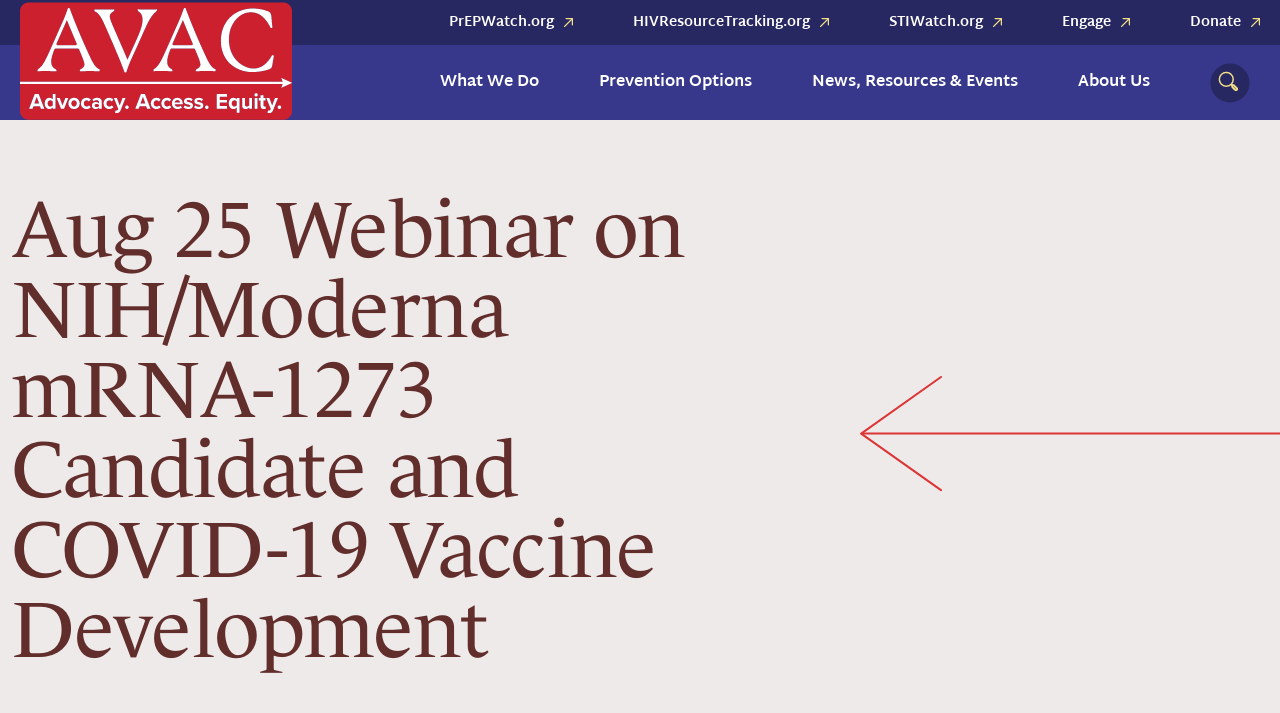

--- FILE ---
content_type: text/html; charset=UTF-8
request_url: https://avac.org/blog/aug-25-webinar-on-nih-moderna-mrna-1273-candidate-and-covid-19-vaccine-development/
body_size: 17096
content:
<!DOCTYPE html>
<html lang="en-US">
<head>
	<meta charset="UTF-8">
<script type="text/javascript">
/* <![CDATA[ */
var gform;gform||(document.addEventListener("gform_main_scripts_loaded",function(){gform.scriptsLoaded=!0}),document.addEventListener("gform/theme/scripts_loaded",function(){gform.themeScriptsLoaded=!0}),window.addEventListener("DOMContentLoaded",function(){gform.domLoaded=!0}),gform={domLoaded:!1,scriptsLoaded:!1,themeScriptsLoaded:!1,isFormEditor:()=>"function"==typeof InitializeEditor,callIfLoaded:function(o){return!(!gform.domLoaded||!gform.scriptsLoaded||!gform.themeScriptsLoaded&&!gform.isFormEditor()||(gform.isFormEditor()&&console.warn("The use of gform.initializeOnLoaded() is deprecated in the form editor context and will be removed in Gravity Forms 3.1."),o(),0))},initializeOnLoaded:function(o){gform.callIfLoaded(o)||(document.addEventListener("gform_main_scripts_loaded",()=>{gform.scriptsLoaded=!0,gform.callIfLoaded(o)}),document.addEventListener("gform/theme/scripts_loaded",()=>{gform.themeScriptsLoaded=!0,gform.callIfLoaded(o)}),window.addEventListener("DOMContentLoaded",()=>{gform.domLoaded=!0,gform.callIfLoaded(o)}))},hooks:{action:{},filter:{}},addAction:function(o,r,e,t){gform.addHook("action",o,r,e,t)},addFilter:function(o,r,e,t){gform.addHook("filter",o,r,e,t)},doAction:function(o){gform.doHook("action",o,arguments)},applyFilters:function(o){return gform.doHook("filter",o,arguments)},removeAction:function(o,r){gform.removeHook("action",o,r)},removeFilter:function(o,r,e){gform.removeHook("filter",o,r,e)},addHook:function(o,r,e,t,n){null==gform.hooks[o][r]&&(gform.hooks[o][r]=[]);var d=gform.hooks[o][r];null==n&&(n=r+"_"+d.length),gform.hooks[o][r].push({tag:n,callable:e,priority:t=null==t?10:t})},doHook:function(r,o,e){var t;if(e=Array.prototype.slice.call(e,1),null!=gform.hooks[r][o]&&((o=gform.hooks[r][o]).sort(function(o,r){return o.priority-r.priority}),o.forEach(function(o){"function"!=typeof(t=o.callable)&&(t=window[t]),"action"==r?t.apply(null,e):e[0]=t.apply(null,e)})),"filter"==r)return e[0]},removeHook:function(o,r,t,n){var e;null!=gform.hooks[o][r]&&(e=(e=gform.hooks[o][r]).filter(function(o,r,e){return!!(null!=n&&n!=o.tag||null!=t&&t!=o.priority)}),gform.hooks[o][r]=e)}});
/* ]]> */
</script>

	<meta name="viewport" content="width=device-width, initial-scale=1.0">
	<meta http-equiv="X-UA-Compatible" content="IE=edge">

	<title>Aug 25 Webinar on NIH/Moderna mRNA-1273 Candidate and COVID-19 Vaccine Development - AVAC</title>

    <link rel="apple-touch-icon" sizes="180x180" href="https://avac.org/wp-content/themes/_wpsk-allegiance/icon/apple-touch-icon.png">
    <link rel="icon" type="image/png" sizes="32x32" href="https://avac.org/wp-content/themes/_wpsk-allegiance/icon/favicon-32x32.png">
    <link rel="icon" type="image/png" sizes="16x16" href="https://avac.org/wp-content/themes/_wpsk-allegiance/icon/favicon-16x16.png">
    <link rel="manifest" href="https://avac.org/wp-content/themes/_wpsk-allegiance/icon/site.webmanifest">
    <link rel="mask-icon" href="https://avac.org/wp-content/themes/_wpsk-allegiance/icon/safari-pinned-tab.svg" color="#cd0126">
    <link rel="shortcut icon" href="https://avac.org/wp-content/themes/_wpsk-allegiance/icon/favicon.ico">
    <meta name="msapplication-TileColor" content="#dc1717">
    <meta name="msapplication-config" content="https://avac.org/wp-content/themes/_wpsk-allegiance/icon/browserconfig.xml">
    <meta name="theme-color" content="#ffffff">

	<link rel="profile" href="http://gmpg.org/xfn/11">
	<link rel="pingback" href="https://avac.org/xmlrpc.php">
	<!-- Import Fonts -->
	<link rel="stylesheet" href="https://use.typekit.net/twv3rrp.css">
	<script src="https://kit.fontawesome.com/e54469ec4f.js" crossorigin="anonymous"></script>
	<!-- Google Tag Manager -->
    <script>(function(w,d,s,l,i){w[l]=w[l]||[];w[l].push({'gtm.start':
                new Date().getTime(),event:'gtm.js'});var f=d.getElementsByTagName(s)[0],
            j=d.createElement(s),dl=l!='dataLayer'?'&l='+l:'';j.async=true;j.src=
            'https://www.googletagmanager.com/gtm.js?id='+i+dl;f.parentNode.insertBefore(j,f);
        })(window,document,'script','dataLayer','GTM-NS2MGG');</script>
    <!-- End Google Tag Manager -->
	<!-- MS Clarity -->
	<script type="text/javascript">
    (function(c,l,a,r,i,t,y){
        c[a]=c[a]||function(){(c[a].q=c[a].q||[]).push(arguments)};
        t=l.createElement(r);t.async=1;t.src="https://www.clarity.ms/tag/"+i;
        y=l.getElementsByTagName(r)[0];y.parentNode.insertBefore(t,y);
    })(window, document, "clarity", "script", "tttya2hf7x");
	</script>
	<!-- End MS Clarity -->
	<meta name='robots' content='index, follow, max-image-preview:large, max-snippet:-1, max-video-preview:-1' />
	<style>img:is([sizes="auto" i], [sizes^="auto," i]) { contain-intrinsic-size: 3000px 1500px }</style>
	
	<!-- This site is optimized with the Yoast SEO Premium plugin v22.6 (Yoast SEO v26.5) - https://yoast.com/wordpress/plugins/seo/ -->
	<link rel="canonical" href="https://avac.org/blog/aug-25-webinar-on-nih-moderna-mrna-1273-candidate-and-covid-19-vaccine-development/" />
	<meta property="og:locale" content="en_US" />
	<meta property="og:type" content="article" />
	<meta property="og:title" content="Aug 25 Webinar on NIH/Moderna mRNA-1273 Candidate and COVID-19 Vaccine Development" />
	<meta property="og:description" content="Please join AVAC next Tuesday, August 25, 10-11am EDT for a webinar presentation and discussion with Dr. Barney Graham, the Deputy Director of the NIH’s Vaccine Research Center (VRC). Dr. Graham will review the rapid development timeline for COVID-19 vaccines and explore some of the recent and historic vaccine research developments that are being applied [&hellip;]" />
	<meta property="og:url" content="https://avac.org/blog/aug-25-webinar-on-nih-moderna-mrna-1273-candidate-and-covid-19-vaccine-development/" />
	<meta property="og:site_name" content="AVAC" />
	<meta property="article:publisher" content="https://www.facebook.com/HIVpxresearch/" />
	<meta property="article:published_time" content="2020-08-17T00:00:00+00:00" />
	<meta property="article:modified_time" content="2023-04-05T19:39:11+00:00" />
	<meta name="author" content="Miro Kresonja" />
	<meta name="twitter:card" content="summary_large_image" />
	<meta name="twitter:creator" content="@hivpxresearch" />
	<meta name="twitter:site" content="@hivpxresearch" />
	<meta name="twitter:label1" content="Written by" />
	<meta name="twitter:data1" content="Miro Kresonja" />
	<meta name="twitter:label2" content="Est. reading time" />
	<meta name="twitter:data2" content="1 minute" />
	<script type="application/ld+json" class="yoast-schema-graph">{"@context":"https://schema.org","@graph":[{"@type":"Article","@id":"https://avac.org/blog/aug-25-webinar-on-nih-moderna-mrna-1273-candidate-and-covid-19-vaccine-development/#article","isPartOf":{"@id":"https://avac.org/blog/aug-25-webinar-on-nih-moderna-mrna-1273-candidate-and-covid-19-vaccine-development/"},"author":{"name":"Miro Kresonja","@id":"https://avac.org/#/schema/person/e37f66cf973411fc7f25276102293a5d"},"headline":"Aug 25 Webinar on NIH/Moderna mRNA-1273 Candidate and COVID-19 Vaccine Development","datePublished":"2020-08-17T00:00:00+00:00","dateModified":"2023-04-05T19:39:11+00:00","mainEntityOfPage":{"@id":"https://avac.org/blog/aug-25-webinar-on-nih-moderna-mrna-1273-candidate-and-covid-19-vaccine-development/"},"wordCount":130,"commentCount":0,"publisher":{"@id":"https://avac.org/#organization"},"inLanguage":"en-US","potentialAction":[{"@type":"CommentAction","name":"Comment","target":["https://avac.org/blog/aug-25-webinar-on-nih-moderna-mrna-1273-candidate-and-covid-19-vaccine-development/#respond"]}]},{"@type":"WebPage","@id":"https://avac.org/blog/aug-25-webinar-on-nih-moderna-mrna-1273-candidate-and-covid-19-vaccine-development/","url":"https://avac.org/blog/aug-25-webinar-on-nih-moderna-mrna-1273-candidate-and-covid-19-vaccine-development/","name":"Aug 25 Webinar on NIH/Moderna mRNA-1273 Candidate and COVID-19 Vaccine Development - AVAC","isPartOf":{"@id":"https://avac.org/#website"},"datePublished":"2020-08-17T00:00:00+00:00","dateModified":"2023-04-05T19:39:11+00:00","breadcrumb":{"@id":"https://avac.org/blog/aug-25-webinar-on-nih-moderna-mrna-1273-candidate-and-covid-19-vaccine-development/#breadcrumb"},"inLanguage":"en-US","potentialAction":[{"@type":"ReadAction","target":["https://avac.org/blog/aug-25-webinar-on-nih-moderna-mrna-1273-candidate-and-covid-19-vaccine-development/"]}]},{"@type":"BreadcrumbList","@id":"https://avac.org/blog/aug-25-webinar-on-nih-moderna-mrna-1273-candidate-and-covid-19-vaccine-development/#breadcrumb","itemListElement":[{"@type":"ListItem","position":1,"name":"Home","item":"https://avac.org/"},{"@type":"ListItem","position":2,"name":"test","item":"https://avac.org/test/"},{"@type":"ListItem","position":3,"name":"Aug 25 Webinar on NIH/Moderna mRNA-1273 Candidate and COVID-19 Vaccine Development"}]},{"@type":"WebSite","@id":"https://avac.org/#website","url":"https://avac.org/","name":"AVAC","description":"Advocacy. Access. Equity.","publisher":{"@id":"https://avac.org/#organization"},"potentialAction":[{"@type":"SearchAction","target":{"@type":"EntryPoint","urlTemplate":"https://avac.org/?s={search_term_string}"},"query-input":{"@type":"PropertyValueSpecification","valueRequired":true,"valueName":"search_term_string"}}],"inLanguage":"en-US"},{"@type":"Organization","@id":"https://avac.org/#organization","name":"AVAC","url":"https://avac.org/","logo":{"@type":"ImageObject","inLanguage":"en-US","@id":"https://avac.org/#/schema/logo/image/","url":"https://avac.org/wp-content/uploads/2024/05/AVAC-square.jpg","contentUrl":"https://avac.org/wp-content/uploads/2024/05/AVAC-square.jpg","width":696,"height":696,"caption":"AVAC"},"image":{"@id":"https://avac.org/#/schema/logo/image/"},"sameAs":["https://www.facebook.com/HIVpxresearch/","https://x.com/hivpxresearch"],"description":"Proven strategies for today and research for tomorrow. A global source for updates, advocacy and information on HIV prevention.","email":"avac@avac.org","telephone":"+1212-796-6423","numberOfEmployees":{"@type":"QuantitativeValue","minValue":"11","maxValue":"50"}},{"@type":"Person","@id":"https://avac.org/#/schema/person/e37f66cf973411fc7f25276102293a5d","name":"Miro Kresonja","image":{"@type":"ImageObject","inLanguage":"en-US","@id":"https://avac.org/#/schema/person/image/","url":"https://secure.gravatar.com/avatar/737ca4ffffd0f4b885c177f2326284ebbe549ef86f9a75834c7fb4ba4f534f7e?s=96&d=mm&r=g","contentUrl":"https://secure.gravatar.com/avatar/737ca4ffffd0f4b885c177f2326284ebbe549ef86f9a75834c7fb4ba4f534f7e?s=96&d=mm&r=g","caption":"Miro Kresonja"},"url":"https://avac.org/blog/author/mkresonja/"}]}</script>
	<!-- / Yoast SEO Premium plugin. -->


<link rel='dns-prefetch' href='//a.omappapi.com' />
<link rel="alternate" type="application/rss+xml" title="AVAC &raquo; Feed" href="https://avac.org/feed/" />
<link rel="alternate" type="application/rss+xml" title="AVAC &raquo; Comments Feed" href="https://avac.org/comments/feed/" />
<link rel="alternate" type="application/rss+xml" title="AVAC &raquo; Aug 25 Webinar on NIH/Moderna mRNA-1273 Candidate and COVID-19 Vaccine Development Comments Feed" href="https://avac.org/blog/aug-25-webinar-on-nih-moderna-mrna-1273-candidate-and-covid-19-vaccine-development/feed/" />
<script type="text/javascript">
/* <![CDATA[ */
window._wpemojiSettings = {"baseUrl":"https:\/\/s.w.org\/images\/core\/emoji\/16.0.1\/72x72\/","ext":".png","svgUrl":"https:\/\/s.w.org\/images\/core\/emoji\/16.0.1\/svg\/","svgExt":".svg","source":{"concatemoji":"https:\/\/avac.org\/wp-includes\/js\/wp-emoji-release.min.js?ver=98164014"}};
/*! This file is auto-generated */
!function(s,n){var o,i,e;function c(e){try{var t={supportTests:e,timestamp:(new Date).valueOf()};sessionStorage.setItem(o,JSON.stringify(t))}catch(e){}}function p(e,t,n){e.clearRect(0,0,e.canvas.width,e.canvas.height),e.fillText(t,0,0);var t=new Uint32Array(e.getImageData(0,0,e.canvas.width,e.canvas.height).data),a=(e.clearRect(0,0,e.canvas.width,e.canvas.height),e.fillText(n,0,0),new Uint32Array(e.getImageData(0,0,e.canvas.width,e.canvas.height).data));return t.every(function(e,t){return e===a[t]})}function u(e,t){e.clearRect(0,0,e.canvas.width,e.canvas.height),e.fillText(t,0,0);for(var n=e.getImageData(16,16,1,1),a=0;a<n.data.length;a++)if(0!==n.data[a])return!1;return!0}function f(e,t,n,a){switch(t){case"flag":return n(e,"\ud83c\udff3\ufe0f\u200d\u26a7\ufe0f","\ud83c\udff3\ufe0f\u200b\u26a7\ufe0f")?!1:!n(e,"\ud83c\udde8\ud83c\uddf6","\ud83c\udde8\u200b\ud83c\uddf6")&&!n(e,"\ud83c\udff4\udb40\udc67\udb40\udc62\udb40\udc65\udb40\udc6e\udb40\udc67\udb40\udc7f","\ud83c\udff4\u200b\udb40\udc67\u200b\udb40\udc62\u200b\udb40\udc65\u200b\udb40\udc6e\u200b\udb40\udc67\u200b\udb40\udc7f");case"emoji":return!a(e,"\ud83e\udedf")}return!1}function g(e,t,n,a){var r="undefined"!=typeof WorkerGlobalScope&&self instanceof WorkerGlobalScope?new OffscreenCanvas(300,150):s.createElement("canvas"),o=r.getContext("2d",{willReadFrequently:!0}),i=(o.textBaseline="top",o.font="600 32px Arial",{});return e.forEach(function(e){i[e]=t(o,e,n,a)}),i}function t(e){var t=s.createElement("script");t.src=e,t.defer=!0,s.head.appendChild(t)}"undefined"!=typeof Promise&&(o="wpEmojiSettingsSupports",i=["flag","emoji"],n.supports={everything:!0,everythingExceptFlag:!0},e=new Promise(function(e){s.addEventListener("DOMContentLoaded",e,{once:!0})}),new Promise(function(t){var n=function(){try{var e=JSON.parse(sessionStorage.getItem(o));if("object"==typeof e&&"number"==typeof e.timestamp&&(new Date).valueOf()<e.timestamp+604800&&"object"==typeof e.supportTests)return e.supportTests}catch(e){}return null}();if(!n){if("undefined"!=typeof Worker&&"undefined"!=typeof OffscreenCanvas&&"undefined"!=typeof URL&&URL.createObjectURL&&"undefined"!=typeof Blob)try{var e="postMessage("+g.toString()+"("+[JSON.stringify(i),f.toString(),p.toString(),u.toString()].join(",")+"));",a=new Blob([e],{type:"text/javascript"}),r=new Worker(URL.createObjectURL(a),{name:"wpTestEmojiSupports"});return void(r.onmessage=function(e){c(n=e.data),r.terminate(),t(n)})}catch(e){}c(n=g(i,f,p,u))}t(n)}).then(function(e){for(var t in e)n.supports[t]=e[t],n.supports.everything=n.supports.everything&&n.supports[t],"flag"!==t&&(n.supports.everythingExceptFlag=n.supports.everythingExceptFlag&&n.supports[t]);n.supports.everythingExceptFlag=n.supports.everythingExceptFlag&&!n.supports.flag,n.DOMReady=!1,n.readyCallback=function(){n.DOMReady=!0}}).then(function(){return e}).then(function(){var e;n.supports.everything||(n.readyCallback(),(e=n.source||{}).concatemoji?t(e.concatemoji):e.wpemoji&&e.twemoji&&(t(e.twemoji),t(e.wpemoji)))}))}((window,document),window._wpemojiSettings);
/* ]]> */
</script>
<style id='wp-emoji-styles-inline-css' type='text/css'>

	img.wp-smiley, img.emoji {
		display: inline !important;
		border: none !important;
		box-shadow: none !important;
		height: 1em !important;
		width: 1em !important;
		margin: 0 0.07em !important;
		vertical-align: -0.1em !important;
		background: none !important;
		padding: 0 !important;
	}
</style>
<link rel='stylesheet' id='wp-block-library-css' href='https://avac.org/wp-includes/css/dist/block-library/style.min.css?ver=249875127' type='text/css' media='all' />
<style id='classic-theme-styles-inline-css' type='text/css'>
/*! This file is auto-generated */
.wp-block-button__link{color:#fff;background-color:#32373c;border-radius:9999px;box-shadow:none;text-decoration:none;padding:calc(.667em + 2px) calc(1.333em + 2px);font-size:1.125em}.wp-block-file__button{background:#32373c;color:#fff;text-decoration:none}
</style>
<link rel='stylesheet' id='avac-testimonial-style-css' href='https://avac.org/wp-content/plugins/avac-blocks/blocks/testimonial/testimonial.css?ver=108966091' type='text/css' media='all' />
<link rel='stylesheet' id='avac-blockquote-style-css' href='https://avac.org/wp-content/plugins/avac-blocks/blocks/blockquote/blockquote.css?ver=421116468' type='text/css' media='all' />
<style id='safe-svg-svg-icon-style-inline-css' type='text/css'>
.safe-svg-cover{text-align:center}.safe-svg-cover .safe-svg-inside{display:inline-block;max-width:100%}.safe-svg-cover svg{fill:currentColor;height:100%;max-height:100%;max-width:100%;width:100%}

</style>
<style id='global-styles-inline-css' type='text/css'>
:root{--wp--preset--aspect-ratio--square: 1;--wp--preset--aspect-ratio--4-3: 4/3;--wp--preset--aspect-ratio--3-4: 3/4;--wp--preset--aspect-ratio--3-2: 3/2;--wp--preset--aspect-ratio--2-3: 2/3;--wp--preset--aspect-ratio--16-9: 16/9;--wp--preset--aspect-ratio--9-16: 9/16;--wp--preset--color--black: #000000;--wp--preset--color--cyan-bluish-gray: #abb8c3;--wp--preset--color--white: #ffffff;--wp--preset--color--pale-pink: #f78da7;--wp--preset--color--vivid-red: #cf2e2e;--wp--preset--color--luminous-vivid-orange: #ff6900;--wp--preset--color--luminous-vivid-amber: #fcb900;--wp--preset--color--light-green-cyan: #7bdcb5;--wp--preset--color--vivid-green-cyan: #00d084;--wp--preset--color--pale-cyan-blue: #8ed1fc;--wp--preset--color--vivid-cyan-blue: #0693e3;--wp--preset--color--vivid-purple: #9b51e0;--wp--preset--gradient--vivid-cyan-blue-to-vivid-purple: linear-gradient(135deg,rgba(6,147,227,1) 0%,rgb(155,81,224) 100%);--wp--preset--gradient--light-green-cyan-to-vivid-green-cyan: linear-gradient(135deg,rgb(122,220,180) 0%,rgb(0,208,130) 100%);--wp--preset--gradient--luminous-vivid-amber-to-luminous-vivid-orange: linear-gradient(135deg,rgba(252,185,0,1) 0%,rgba(255,105,0,1) 100%);--wp--preset--gradient--luminous-vivid-orange-to-vivid-red: linear-gradient(135deg,rgba(255,105,0,1) 0%,rgb(207,46,46) 100%);--wp--preset--gradient--very-light-gray-to-cyan-bluish-gray: linear-gradient(135deg,rgb(238,238,238) 0%,rgb(169,184,195) 100%);--wp--preset--gradient--cool-to-warm-spectrum: linear-gradient(135deg,rgb(74,234,220) 0%,rgb(151,120,209) 20%,rgb(207,42,186) 40%,rgb(238,44,130) 60%,rgb(251,105,98) 80%,rgb(254,248,76) 100%);--wp--preset--gradient--blush-light-purple: linear-gradient(135deg,rgb(255,206,236) 0%,rgb(152,150,240) 100%);--wp--preset--gradient--blush-bordeaux: linear-gradient(135deg,rgb(254,205,165) 0%,rgb(254,45,45) 50%,rgb(107,0,62) 100%);--wp--preset--gradient--luminous-dusk: linear-gradient(135deg,rgb(255,203,112) 0%,rgb(199,81,192) 50%,rgb(65,88,208) 100%);--wp--preset--gradient--pale-ocean: linear-gradient(135deg,rgb(255,245,203) 0%,rgb(182,227,212) 50%,rgb(51,167,181) 100%);--wp--preset--gradient--electric-grass: linear-gradient(135deg,rgb(202,248,128) 0%,rgb(113,206,126) 100%);--wp--preset--gradient--midnight: linear-gradient(135deg,rgb(2,3,129) 0%,rgb(40,116,252) 100%);--wp--preset--font-size--small: 13px;--wp--preset--font-size--medium: 20px;--wp--preset--font-size--large: 36px;--wp--preset--font-size--x-large: 42px;--wp--preset--spacing--20: 0.44rem;--wp--preset--spacing--30: 0.67rem;--wp--preset--spacing--40: 1rem;--wp--preset--spacing--50: 1.5rem;--wp--preset--spacing--60: 2.25rem;--wp--preset--spacing--70: 3.38rem;--wp--preset--spacing--80: 5.06rem;--wp--preset--shadow--natural: 6px 6px 9px rgba(0, 0, 0, 0.2);--wp--preset--shadow--deep: 12px 12px 50px rgba(0, 0, 0, 0.4);--wp--preset--shadow--sharp: 6px 6px 0px rgba(0, 0, 0, 0.2);--wp--preset--shadow--outlined: 6px 6px 0px -3px rgba(255, 255, 255, 1), 6px 6px rgba(0, 0, 0, 1);--wp--preset--shadow--crisp: 6px 6px 0px rgba(0, 0, 0, 1);}:where(.is-layout-flex){gap: 0.5em;}:where(.is-layout-grid){gap: 0.5em;}body .is-layout-flex{display: flex;}.is-layout-flex{flex-wrap: wrap;align-items: center;}.is-layout-flex > :is(*, div){margin: 0;}body .is-layout-grid{display: grid;}.is-layout-grid > :is(*, div){margin: 0;}:where(.wp-block-columns.is-layout-flex){gap: 2em;}:where(.wp-block-columns.is-layout-grid){gap: 2em;}:where(.wp-block-post-template.is-layout-flex){gap: 1.25em;}:where(.wp-block-post-template.is-layout-grid){gap: 1.25em;}.has-black-color{color: var(--wp--preset--color--black) !important;}.has-cyan-bluish-gray-color{color: var(--wp--preset--color--cyan-bluish-gray) !important;}.has-white-color{color: var(--wp--preset--color--white) !important;}.has-pale-pink-color{color: var(--wp--preset--color--pale-pink) !important;}.has-vivid-red-color{color: var(--wp--preset--color--vivid-red) !important;}.has-luminous-vivid-orange-color{color: var(--wp--preset--color--luminous-vivid-orange) !important;}.has-luminous-vivid-amber-color{color: var(--wp--preset--color--luminous-vivid-amber) !important;}.has-light-green-cyan-color{color: var(--wp--preset--color--light-green-cyan) !important;}.has-vivid-green-cyan-color{color: var(--wp--preset--color--vivid-green-cyan) !important;}.has-pale-cyan-blue-color{color: var(--wp--preset--color--pale-cyan-blue) !important;}.has-vivid-cyan-blue-color{color: var(--wp--preset--color--vivid-cyan-blue) !important;}.has-vivid-purple-color{color: var(--wp--preset--color--vivid-purple) !important;}.has-black-background-color{background-color: var(--wp--preset--color--black) !important;}.has-cyan-bluish-gray-background-color{background-color: var(--wp--preset--color--cyan-bluish-gray) !important;}.has-white-background-color{background-color: var(--wp--preset--color--white) !important;}.has-pale-pink-background-color{background-color: var(--wp--preset--color--pale-pink) !important;}.has-vivid-red-background-color{background-color: var(--wp--preset--color--vivid-red) !important;}.has-luminous-vivid-orange-background-color{background-color: var(--wp--preset--color--luminous-vivid-orange) !important;}.has-luminous-vivid-amber-background-color{background-color: var(--wp--preset--color--luminous-vivid-amber) !important;}.has-light-green-cyan-background-color{background-color: var(--wp--preset--color--light-green-cyan) !important;}.has-vivid-green-cyan-background-color{background-color: var(--wp--preset--color--vivid-green-cyan) !important;}.has-pale-cyan-blue-background-color{background-color: var(--wp--preset--color--pale-cyan-blue) !important;}.has-vivid-cyan-blue-background-color{background-color: var(--wp--preset--color--vivid-cyan-blue) !important;}.has-vivid-purple-background-color{background-color: var(--wp--preset--color--vivid-purple) !important;}.has-black-border-color{border-color: var(--wp--preset--color--black) !important;}.has-cyan-bluish-gray-border-color{border-color: var(--wp--preset--color--cyan-bluish-gray) !important;}.has-white-border-color{border-color: var(--wp--preset--color--white) !important;}.has-pale-pink-border-color{border-color: var(--wp--preset--color--pale-pink) !important;}.has-vivid-red-border-color{border-color: var(--wp--preset--color--vivid-red) !important;}.has-luminous-vivid-orange-border-color{border-color: var(--wp--preset--color--luminous-vivid-orange) !important;}.has-luminous-vivid-amber-border-color{border-color: var(--wp--preset--color--luminous-vivid-amber) !important;}.has-light-green-cyan-border-color{border-color: var(--wp--preset--color--light-green-cyan) !important;}.has-vivid-green-cyan-border-color{border-color: var(--wp--preset--color--vivid-green-cyan) !important;}.has-pale-cyan-blue-border-color{border-color: var(--wp--preset--color--pale-cyan-blue) !important;}.has-vivid-cyan-blue-border-color{border-color: var(--wp--preset--color--vivid-cyan-blue) !important;}.has-vivid-purple-border-color{border-color: var(--wp--preset--color--vivid-purple) !important;}.has-vivid-cyan-blue-to-vivid-purple-gradient-background{background: var(--wp--preset--gradient--vivid-cyan-blue-to-vivid-purple) !important;}.has-light-green-cyan-to-vivid-green-cyan-gradient-background{background: var(--wp--preset--gradient--light-green-cyan-to-vivid-green-cyan) !important;}.has-luminous-vivid-amber-to-luminous-vivid-orange-gradient-background{background: var(--wp--preset--gradient--luminous-vivid-amber-to-luminous-vivid-orange) !important;}.has-luminous-vivid-orange-to-vivid-red-gradient-background{background: var(--wp--preset--gradient--luminous-vivid-orange-to-vivid-red) !important;}.has-very-light-gray-to-cyan-bluish-gray-gradient-background{background: var(--wp--preset--gradient--very-light-gray-to-cyan-bluish-gray) !important;}.has-cool-to-warm-spectrum-gradient-background{background: var(--wp--preset--gradient--cool-to-warm-spectrum) !important;}.has-blush-light-purple-gradient-background{background: var(--wp--preset--gradient--blush-light-purple) !important;}.has-blush-bordeaux-gradient-background{background: var(--wp--preset--gradient--blush-bordeaux) !important;}.has-luminous-dusk-gradient-background{background: var(--wp--preset--gradient--luminous-dusk) !important;}.has-pale-ocean-gradient-background{background: var(--wp--preset--gradient--pale-ocean) !important;}.has-electric-grass-gradient-background{background: var(--wp--preset--gradient--electric-grass) !important;}.has-midnight-gradient-background{background: var(--wp--preset--gradient--midnight) !important;}.has-small-font-size{font-size: var(--wp--preset--font-size--small) !important;}.has-medium-font-size{font-size: var(--wp--preset--font-size--medium) !important;}.has-large-font-size{font-size: var(--wp--preset--font-size--large) !important;}.has-x-large-font-size{font-size: var(--wp--preset--font-size--x-large) !important;}
:where(.wp-block-post-template.is-layout-flex){gap: 1.25em;}:where(.wp-block-post-template.is-layout-grid){gap: 1.25em;}
:where(.wp-block-columns.is-layout-flex){gap: 2em;}:where(.wp-block-columns.is-layout-grid){gap: 2em;}
:root :where(.wp-block-pullquote){font-size: 1.5em;line-height: 1.6;}
</style>
<link rel='stylesheet' id='custom-gutenberg-blocks-css' href='https://avac.org/wp-content/plugins/custom-gutenberg-blocks/public/css/custom-gutenberg-blocks-public.css?ver=414321796' type='text/css' media='all' />
<link rel='stylesheet' id='_wpsk-bootstrap-wp-css' href='https://avac.org/wp-content/themes/_wpsk/includes/css/bootstrap-wp.css?ver=409569763' type='text/css' media='all' />
<link rel='stylesheet' id='_wpsk-bootstrap-css' href='https://avac.org/wp-content/themes/_wpsk/includes/resources/bootstrap/css/bootstrap.min.css?ver=375498005' type='text/css' media='all' />
<link rel='stylesheet' id='_wpsk-font-awesome-css' href='https://avac.org/wp-content/themes/_wpsk/includes/css/font-awesome.min.css?ver=29231035' type='text/css' media='all' />
<link rel='stylesheet' id='_wpsk-slick-css' href='https://avac.org/wp-content/themes/_wpsk/includes/css/slick.css?ver=183374620' type='text/css' media='all' />
<link rel='stylesheet' id='_wpsk-theme-css' href='https://avac.org/wp-content/themes/_wpsk/includes/css/theme.css?ver=388688000' type='text/css' media='all' />
<link rel='stylesheet' id='_wpsk-style-css' href='https://avac.org/wp-content/themes/_wpsk-allegiance/style.css?ver=251124398' type='text/css' media='all' />
<script type="text/javascript" src="https://avac.org/wp-includes/js/jquery/jquery.min.js?ver=503631670" id="jquery-core-js"></script>
<script type="text/javascript" src="https://avac.org/wp-includes/js/jquery/jquery-migrate.min.js?ver=234938132" id="jquery-migrate-js"></script>
<script type="text/javascript" src="https://avac.org/wp-content/themes/_wpsk/includes/resources/bootstrap/js/bootstrap.min.js?ver=372825062" id="_wpsk-bootstrapjs-js"></script>
<script type="text/javascript" src="https://avac.org/wp-content/themes/_wpsk/includes/js/bootstrap-wp.js?ver=308849427" id="_wpsk-bootstrapwp-js"></script>
<link rel="https://api.w.org/" href="https://avac.org/wp-json/" /><link rel="alternate" title="JSON" type="application/json" href="https://avac.org/wp-json/wp/v2/posts/7889" /><link rel="EditURI" type="application/rsd+xml" title="RSD" href="https://avac.org/xmlrpc.php?rsd" />
<link rel='shortlink' href='https://avac.org/?p=7889' />
<link rel="alternate" title="oEmbed (JSON)" type="application/json+oembed" href="https://avac.org/wp-json/oembed/1.0/embed?url=https%3A%2F%2Favac.org%2Fblog%2Faug-25-webinar-on-nih-moderna-mrna-1273-candidate-and-covid-19-vaccine-development%2F" />
<link rel="alternate" title="oEmbed (XML)" type="text/xml+oembed" href="https://avac.org/wp-json/oembed/1.0/embed?url=https%3A%2F%2Favac.org%2Fblog%2Faug-25-webinar-on-nih-moderna-mrna-1273-candidate-and-covid-19-vaccine-development%2F&#038;format=xml" />
<header id="site-header" class="site-header header-01">
    <div class="container">
        <div class="row">
            <div class="col header-logo">
                <a href="/">
                                                <img src="https://avac.org/wp-content/uploads/2024/02/AVAC_Logo_011729.svg" alt="AVAC">
                                    </a>
            </div>

            <ul id="header-menu" class="col-auto primary-menu-desktop nav"><li id="menu-item-668" class="menu-item menu-item-type-post_type menu-item-object-page menu-item-has-children menu-item-668 dropdown"><a title="What We Do" href="https://avac.org/what-we-do/" data-toggle="dropdown" class="dropdown-toggle" aria-haspopup="true">What We Do <span class="caret"></span></a>
<ul role="menu" class=" dropdown-menu">
	<li id="menu-item-5037" class="menu-item menu-item-type-custom menu-item-object-custom menu-item-5037"><a title="Accelerate Product Innovation and Availability" href="/topic/accelerate-product-innovation/">Accelerate Product Innovation and Availability</a></li>
	<li id="menu-item-5044" class="menu-item menu-item-type-custom menu-item-object-custom menu-item-5044"><a title="Advocate for Health Equity" href="/topic/advocate-for-health-equity/">Advocate for Health Equity</a></li>
	<li id="menu-item-4956" class="menu-item menu-item-type-custom menu-item-object-custom menu-item-4956"><a title="Centering Communities, GPP &amp; More" href="/topic/centering-communities/">Centering Communities, GPP &#038; More</a></li>
	<li id="menu-item-5547" class="menu-item menu-item-type-custom menu-item-object-custom menu-item-5547"><a title="Support a Global Movement" href="/topic/global-movement/">Support a Global Movement</a></li>
	<li id="menu-item-5550" class="menu-item menu-item-type-custom menu-item-object-custom menu-item-5550"><a title="Track and Translate the Field" href="/topic/track-and-translate/">Track and Translate the Field</a></li>
	<li id="menu-item-11628" class="menu-item menu-item-type-custom menu-item-object-custom menu-item-has-children menu-item-11628 dropdown"><a title="With partners worldwide, we’re pushing for the funding, implementation and research needed to end HIV and prepare for future pandemics.">With partners worldwide, we’re pushing for the funding, implementation and research needed to end HIV and prepare for future pandemics.</a>
	<ul role="menu" class=" dropdown-menu">
		<li id="menu-item-11629" class="menu-item menu-item-type-post_type menu-item-object-page menu-item-11629"><a title="Explore our Projects" href="https://avac.org/our-projects/">Explore our Projects</a></li>
	</ul>
</li>
</ul>
</li>
<li id="menu-item-667" class="menu-item menu-item-type-post_type menu-item-object-page menu-item-has-children menu-item-667 dropdown"><a title="Prevention Options" href="https://avac.org/prevention-options/" data-toggle="dropdown" class="dropdown-toggle" aria-haspopup="true">Prevention Options <span class="caret"></span></a>
<ul role="menu" class=" dropdown-menu">
	<li id="menu-item-672" class="menu-item menu-item-type-custom menu-item-object-custom menu-item-672"><a title="Antibody Related Research" href="/prevention-option/antibody-related-research/">Antibody Related Research</a></li>
	<li id="menu-item-5556" class="menu-item menu-item-type-custom menu-item-object-custom menu-item-5556"><a title="Combination Prevention" href="/prevention-option/combination-prevention/">Combination Prevention</a></li>
	<li id="menu-item-5557" class="menu-item menu-item-type-custom menu-item-object-custom menu-item-5557"><a title="Condoms" href="/prevention-option/condoms/">Condoms</a></li>
	<li id="menu-item-5555" class="menu-item menu-item-type-custom menu-item-object-custom menu-item-5555"><a title="Cure" href="/prevention-option/cure/">Cure</a></li>
	<li id="menu-item-673" class="menu-item menu-item-type-custom menu-item-object-custom menu-item-673"><a title="Microbicides" href="/prevention-option/microbicides/">Microbicides</a></li>
	<li id="menu-item-5554" class="menu-item menu-item-type-custom menu-item-object-custom menu-item-5554"><a title="Multipurpose Prevention Technologies" href="/prevention-option/multipurpose-prevention-technologies/">Multipurpose Prevention Technologies</a></li>
	<li id="menu-item-5551" class="menu-item menu-item-type-custom menu-item-object-custom menu-item-5551"><a title="Post-Exposure Prophylaxis (PEP)" href="/prevention-option/post-exposure-prophylaxis/">Post-Exposure Prophylaxis (PEP)</a></li>
	<li id="menu-item-3553" class="menu-item menu-item-type-custom menu-item-object-custom menu-item-3553"><a title="Pre-Exposure Prophylaxis (PrEP)" href="/prevention-option/prep/">Pre-Exposure Prophylaxis (PrEP)</a></li>
	<li id="menu-item-670" class="menu-item menu-item-type-custom menu-item-object-custom menu-item-670"><a title="Testing" href="/prevention-option/testing/">Testing</a></li>
	<li id="menu-item-5553" class="menu-item menu-item-type-custom menu-item-object-custom menu-item-5553"><a title="Treatment U=U" href="/prevention-option/treatment/">Treatment U=U</a></li>
	<li id="menu-item-671" class="menu-item menu-item-type-custom menu-item-object-custom menu-item-671"><a title="Vaccines for Prevention" href="/prevention-option/vaccines/">Vaccines for Prevention</a></li>
	<li id="menu-item-5552" class="menu-item menu-item-type-custom menu-item-object-custom menu-item-5552"><a title="Voluntary Medical Male Circumcision" href="/prevention-option/voluntary-medical-male-circumcision/">Voluntary Medical Male Circumcision</a></li>
</ul>
</li>
<li id="menu-item-685" class="menu-item menu-item-type-post_type menu-item-object-page menu-item-has-children menu-item-685 dropdown"><a title="News, Resources &#038; Events" href="https://avac.org/resources-news-events/" data-toggle="dropdown" class="dropdown-toggle" aria-haspopup="true">News, Resources &#038; Events <span class="caret"></span></a>
<ul role="menu" class=" dropdown-menu">
	<li id="menu-item-15014" class="menu-item menu-item-type-post_type menu-item-object-page menu-item-15014"><a title="AVAC v. United States Department of State" href="https://avac.org/avac-vs-dept-of-state/">AVAC v. United States Department of State</a></li>
	<li id="menu-item-9066" class="menu-item menu-item-type-post_type menu-item-object-page menu-item-9066"><a title="Resources" href="https://avac.org/resources-search/">Resources</a></li>
	<li id="menu-item-9064" class="menu-item menu-item-type-post_type menu-item-object-page menu-item-9064"><a title="P-Values Blog" href="https://avac.org/news/">P-Values Blog</a></li>
	<li id="menu-item-12397" class="menu-item menu-item-type-post_type menu-item-object-page menu-item-12397"><a title="PxPulse Podcast" href="https://avac.org/px-pulse/">PxPulse Podcast</a></li>
	<li id="menu-item-12806" class="menu-item menu-item-type-post_type menu-item-object-page menu-item-12806"><a title="PxWire Quarterly Update" href="https://avac.org/pxwire/">PxWire Quarterly Update</a></li>
	<li id="menu-item-15186" class="menu-item menu-item-type-post_type menu-item-object-page menu-item-15186"><a title="Global Health Watch" href="https://avac.org/global-health-watch/">Global Health Watch</a></li>
	<li id="menu-item-9065" class="menu-item menu-item-type-post_type menu-item-object-page menu-item-9065"><a title="Events and Webinars" href="https://avac.org/events-and-webinars/">Events and Webinars</a></li>
	<li id="menu-item-9063" class="menu-item menu-item-type-post_type menu-item-object-page menu-item-9063"><a title="Press Releases" href="https://avac.org/press-releases/">Press Releases</a></li>
	<li id="menu-item-12215" class="menu-item menu-item-type-post_type menu-item-object-page menu-item-12215"><a title="AVAC in the News" href="https://avac.org/avac-in-the-news/">AVAC in the News</a></li>
	<li id="menu-item-11617" class="menu-item menu-item-type-post_type menu-item-object-page menu-item-11617"><a title="HIV Prevention Clinical Trials Database" href="https://avac.org/hiv-prevention-clinical-trials-database/">HIV Prevention Clinical Trials Database</a></li>
	<li id="menu-item-11616" class="menu-item menu-item-type-post_type menu-item-object-page menu-item-11616"><a title="HIV Prevention Clinical Trials Map" href="https://avac.org/hiv-prevention-clinical-trials-database/hiv-prevention-clinical-trials-map/">HIV Prevention Clinical Trials Map</a></li>
	<li id="menu-item-13043" class="menu-item menu-item-type-post_type menu-item-object-page menu-item-13043"><a title="Translation Index" href="https://avac.org/translation-index/">Translation Index</a></li>
	<li id="menu-item-16370" class="menu-item menu-item-type-post_type menu-item-object-page menu-item-16370"><a title="People’s Research Agenda " href="https://avac.org/peoples-research-agenda/">People’s Research Agenda </a></li>
	<li id="menu-item-16506" class="menu-item menu-item-type-post_type menu-item-object-page menu-item-16506"><a title="24 Hours to Save AIDS Research" href="https://avac.org/save-aids-research/">24 Hours to Save AIDS Research</a></li>
</ul>
</li>
<li id="menu-item-684" class="menu-item menu-item-type-post_type menu-item-object-page menu-item-has-children menu-item-684 dropdown"><a title="About Us" href="https://avac.org/about-us/" data-toggle="dropdown" class="dropdown-toggle" aria-haspopup="true">About Us <span class="caret"></span></a>
<ul role="menu" class=" dropdown-menu">
	<li id="menu-item-6009" class="menu-item menu-item-type-post_type menu-item-object-page menu-item-6009"><a title="Our People" href="https://avac.org/our-people/">Our People</a></li>
	<li id="menu-item-6011" class="menu-item menu-item-type-post_type menu-item-object-page menu-item-6011"><a title="Our Partners" href="https://avac.org/our-partners/">Our Partners</a></li>
	<li id="menu-item-6012" class="menu-item menu-item-type-post_type menu-item-object-page menu-item-6012"><a title="Our Projects" href="https://avac.org/our-projects/">Our Projects</a></li>
	<li id="menu-item-12094" class="menu-item menu-item-type-post_type menu-item-object-page menu-item-12094"><a title="Our Mission and Strategy" href="https://avac.org/our-mission-and-strategy/">Our Mission and Strategy</a></li>
	<li id="menu-item-6013" class="menu-item menu-item-type-post_type menu-item-object-page menu-item-6013"><a title="Our Commitment to Equity, Diversity and Inclusion" href="https://avac.org/our-commitment/">Our Commitment to Equity, Diversity and Inclusion</a></li>
</ul>
</li>
</ul>
            <div class="col-auto search-toggle">
                <a data-bs-toggle="offcanvas" href="#searchBox" class="stretched-link" role="button" aria-controls="searchBox">
                    Search
                </a>
            </div>

            
            <div class="col-auto menu-toggle">
                <a data-bs-toggle="offcanvas" href="#pushMenu" class="stretched-link" role="button" aria-controls="pushMenu">
                    Menu
                </a>
            </div>


            <ul id="utility-menu" class="col-auto utility-menu-desktop nav"><li id="menu-item-678" class="menu-item menu-item-type-custom menu-item-object-custom menu-item-678"><a title="PrEPWatch.org" target="_blank" href="https://www.prepwatch.org">PrEPWatch.org</a></li>
<li id="menu-item-679" class="menu-item menu-item-type-custom menu-item-object-custom menu-item-679"><a title="HIVResourceTracking.org" target="_blank" href="https://www.hivresourcetracking.org/">HIVResourceTracking.org</a></li>
<li id="menu-item-680" class="menu-item menu-item-type-custom menu-item-object-custom menu-item-680"><a title="STIWatch.org" target="_blank" href="https://stiwatch.org/">STIWatch.org</a></li>
<li id="menu-item-681" class="menu-item menu-item-type-custom menu-item-object-custom menu-item-681"><a title="Engage" target="_blank" href="https://engage.avac.org/">Engage</a></li>
<li id="menu-item-904" class="menu-item menu-item-type-custom menu-item-object-custom menu-item-904"><a title="Donate" target="_blank" href="https://donatenow.networkforgood.org/donate-avac">Donate</a></li>
</ul>
            <div class="offcanvas push-menu" tabindex="-1" id="pushMenu" aria-labelledby="pushMenuLabel">
                <div class="offcanvas-header">
                    <button type="button" class="btn-close" data-bs-dismiss="offcanvas" aria-label="Close"></button>
                </div>
                <div class="offcanvas-body">
                    <ul id="header-menu" class="primary-menu-responsive"><li class="menu-item menu-item-type-post_type menu-item-object-page menu-item-has-children menu-item-668 dropdown"><a title="What We Do" href="https://avac.org/what-we-do/" data-toggle="dropdown" class="dropdown-toggle mobile" aria-haspopup="true">What We Do </a><span class="caret"></span>
<ul role="menu" class=" dropdown-menu">
	<li class="menu-item menu-item-type-custom menu-item-object-custom menu-item-5037"><a title="Accelerate Product Innovation and Availability" href="/topic/accelerate-product-innovation/">Accelerate Product Innovation and Availability</a></li>
	<li class="menu-item menu-item-type-custom menu-item-object-custom menu-item-5044"><a title="Advocate for Health Equity" href="/topic/advocate-for-health-equity/">Advocate for Health Equity</a></li>
	<li class="menu-item menu-item-type-custom menu-item-object-custom menu-item-4956"><a title="Centering Communities, GPP &amp; More" href="/topic/centering-communities/">Centering Communities, GPP &#038; More</a></li>
	<li class="menu-item menu-item-type-custom menu-item-object-custom menu-item-5547"><a title="Support a Global Movement" href="/topic/global-movement/">Support a Global Movement</a></li>
	<li class="menu-item menu-item-type-custom menu-item-object-custom menu-item-5550"><a title="Track and Translate the Field" href="/topic/track-and-translate/">Track and Translate the Field</a></li>
	<li class="menu-item menu-item-type-custom menu-item-object-custom menu-item-has-children menu-item-11628 dropdown"><a title="With partners worldwide, we’re pushing for the funding, implementation and research needed to end HIV and prepare for future pandemics.">With partners worldwide, we’re pushing for the funding, implementation and research needed to end HIV and prepare for future pandemics.</a>
	<ul role="menu" class=" dropdown-menu">
		<li class="menu-item menu-item-type-post_type menu-item-object-page menu-item-11629"><a title="Explore our Projects" href="https://avac.org/our-projects/">Explore our Projects</a></li>
	</ul>
</li>
</ul>
</li>
<li class="menu-item menu-item-type-post_type menu-item-object-page menu-item-has-children menu-item-667 dropdown"><a title="Prevention Options" href="https://avac.org/prevention-options/" data-toggle="dropdown" class="dropdown-toggle mobile" aria-haspopup="true">Prevention Options </a><span class="caret"></span>
<ul role="menu" class=" dropdown-menu">
	<li class="menu-item menu-item-type-custom menu-item-object-custom menu-item-672"><a title="Antibody Related Research" href="/prevention-option/antibody-related-research/">Antibody Related Research</a></li>
	<li class="menu-item menu-item-type-custom menu-item-object-custom menu-item-5556"><a title="Combination Prevention" href="/prevention-option/combination-prevention/">Combination Prevention</a></li>
	<li class="menu-item menu-item-type-custom menu-item-object-custom menu-item-5557"><a title="Condoms" href="/prevention-option/condoms/">Condoms</a></li>
	<li class="menu-item menu-item-type-custom menu-item-object-custom menu-item-5555"><a title="Cure" href="/prevention-option/cure/">Cure</a></li>
	<li class="menu-item menu-item-type-custom menu-item-object-custom menu-item-673"><a title="Microbicides" href="/prevention-option/microbicides/">Microbicides</a></li>
	<li class="menu-item menu-item-type-custom menu-item-object-custom menu-item-5554"><a title="Multipurpose Prevention Technologies" href="/prevention-option/multipurpose-prevention-technologies/">Multipurpose Prevention Technologies</a></li>
	<li class="menu-item menu-item-type-custom menu-item-object-custom menu-item-5551"><a title="Post-Exposure Prophylaxis (PEP)" href="/prevention-option/post-exposure-prophylaxis/">Post-Exposure Prophylaxis (PEP)</a></li>
	<li class="menu-item menu-item-type-custom menu-item-object-custom menu-item-3553"><a title="Pre-Exposure Prophylaxis (PrEP)" href="/prevention-option/prep/">Pre-Exposure Prophylaxis (PrEP)</a></li>
	<li class="menu-item menu-item-type-custom menu-item-object-custom menu-item-670"><a title="Testing" href="/prevention-option/testing/">Testing</a></li>
	<li class="menu-item menu-item-type-custom menu-item-object-custom menu-item-5553"><a title="Treatment U=U" href="/prevention-option/treatment/">Treatment U=U</a></li>
	<li class="menu-item menu-item-type-custom menu-item-object-custom menu-item-671"><a title="Vaccines for Prevention" href="/prevention-option/vaccines/">Vaccines for Prevention</a></li>
	<li class="menu-item menu-item-type-custom menu-item-object-custom menu-item-5552"><a title="Voluntary Medical Male Circumcision" href="/prevention-option/voluntary-medical-male-circumcision/">Voluntary Medical Male Circumcision</a></li>
</ul>
</li>
<li class="menu-item menu-item-type-post_type menu-item-object-page menu-item-has-children menu-item-685 dropdown"><a title="News, Resources &#038; Events" href="https://avac.org/resources-news-events/" data-toggle="dropdown" class="dropdown-toggle mobile" aria-haspopup="true">News, Resources &#038; Events </a><span class="caret"></span>
<ul role="menu" class=" dropdown-menu">
	<li class="menu-item menu-item-type-post_type menu-item-object-page menu-item-15014"><a title="AVAC v. United States Department of State" href="https://avac.org/avac-vs-dept-of-state/">AVAC v. United States Department of State</a></li>
	<li class="menu-item menu-item-type-post_type menu-item-object-page menu-item-9066"><a title="Resources" href="https://avac.org/resources-search/">Resources</a></li>
	<li class="menu-item menu-item-type-post_type menu-item-object-page menu-item-9064"><a title="P-Values Blog" href="https://avac.org/news/">P-Values Blog</a></li>
	<li class="menu-item menu-item-type-post_type menu-item-object-page menu-item-12397"><a title="PxPulse Podcast" href="https://avac.org/px-pulse/">PxPulse Podcast</a></li>
	<li class="menu-item menu-item-type-post_type menu-item-object-page menu-item-12806"><a title="PxWire Quarterly Update" href="https://avac.org/pxwire/">PxWire Quarterly Update</a></li>
	<li class="menu-item menu-item-type-post_type menu-item-object-page menu-item-15186"><a title="Global Health Watch" href="https://avac.org/global-health-watch/">Global Health Watch</a></li>
	<li class="menu-item menu-item-type-post_type menu-item-object-page menu-item-9065"><a title="Events and Webinars" href="https://avac.org/events-and-webinars/">Events and Webinars</a></li>
	<li class="menu-item menu-item-type-post_type menu-item-object-page menu-item-9063"><a title="Press Releases" href="https://avac.org/press-releases/">Press Releases</a></li>
	<li class="menu-item menu-item-type-post_type menu-item-object-page menu-item-12215"><a title="AVAC in the News" href="https://avac.org/avac-in-the-news/">AVAC in the News</a></li>
	<li class="menu-item menu-item-type-post_type menu-item-object-page menu-item-11617"><a title="HIV Prevention Clinical Trials Database" href="https://avac.org/hiv-prevention-clinical-trials-database/">HIV Prevention Clinical Trials Database</a></li>
	<li class="menu-item menu-item-type-post_type menu-item-object-page menu-item-11616"><a title="HIV Prevention Clinical Trials Map" href="https://avac.org/hiv-prevention-clinical-trials-database/hiv-prevention-clinical-trials-map/">HIV Prevention Clinical Trials Map</a></li>
	<li class="menu-item menu-item-type-post_type menu-item-object-page menu-item-13043"><a title="Translation Index" href="https://avac.org/translation-index/">Translation Index</a></li>
	<li class="menu-item menu-item-type-post_type menu-item-object-page menu-item-16370"><a title="People’s Research Agenda " href="https://avac.org/peoples-research-agenda/">People’s Research Agenda </a></li>
	<li class="menu-item menu-item-type-post_type menu-item-object-page menu-item-16506"><a title="24 Hours to Save AIDS Research" href="https://avac.org/save-aids-research/">24 Hours to Save AIDS Research</a></li>
</ul>
</li>
<li class="menu-item menu-item-type-post_type menu-item-object-page menu-item-has-children menu-item-684 dropdown"><a title="About Us" href="https://avac.org/about-us/" data-toggle="dropdown" class="dropdown-toggle mobile" aria-haspopup="true">About Us </a><span class="caret"></span>
<ul role="menu" class=" dropdown-menu">
	<li class="menu-item menu-item-type-post_type menu-item-object-page menu-item-6009"><a title="Our People" href="https://avac.org/our-people/">Our People</a></li>
	<li class="menu-item menu-item-type-post_type menu-item-object-page menu-item-6011"><a title="Our Partners" href="https://avac.org/our-partners/">Our Partners</a></li>
	<li class="menu-item menu-item-type-post_type menu-item-object-page menu-item-6012"><a title="Our Projects" href="https://avac.org/our-projects/">Our Projects</a></li>
	<li class="menu-item menu-item-type-post_type menu-item-object-page menu-item-12094"><a title="Our Mission and Strategy" href="https://avac.org/our-mission-and-strategy/">Our Mission and Strategy</a></li>
	<li class="menu-item menu-item-type-post_type menu-item-object-page menu-item-6013"><a title="Our Commitment to Equity, Diversity and Inclusion" href="https://avac.org/our-commitment/">Our Commitment to Equity, Diversity and Inclusion</a></li>
</ul>
</li>
</ul>
                    <ul id="header-menu" class="utility-menu-responsive"><li class="menu-item menu-item-type-custom menu-item-object-custom menu-item-678"><a title="PrEPWatch.org" target="_blank" href="https://www.prepwatch.org">PrEPWatch.org</a></li>
<li class="menu-item menu-item-type-custom menu-item-object-custom menu-item-679"><a title="HIVResourceTracking.org" target="_blank" href="https://www.hivresourcetracking.org/">HIVResourceTracking.org</a></li>
<li class="menu-item menu-item-type-custom menu-item-object-custom menu-item-680"><a title="STIWatch.org" target="_blank" href="https://stiwatch.org/">STIWatch.org</a></li>
<li class="menu-item menu-item-type-custom menu-item-object-custom menu-item-681"><a title="Engage" target="_blank" href="https://engage.avac.org/">Engage</a></li>
<li class="menu-item menu-item-type-custom menu-item-object-custom menu-item-904"><a title="Donate" target="_blank" href="https://donatenow.networkforgood.org/donate-avac">Donate</a></li>
</ul>                </div>
            </div>

            <div class="offcanvas search-box" tabindex="-1" id="searchBox" aria-labelledby="searchBoxLabel">
                <form role="search" method="get" class="search-form" action="/search/">
                    <label>
                        <input type="search" class="search-field" placeholder="Search &hellip;" value="" name="_search" title="Search for:">
                    </label>
                    <div class="search-button">
                        <input type="submit" class="search-submit" value="Search">
                    </div>
                </form>
            </div>
        </div>
    </div>
</header>

<!-- Make nav disappear on scroll down and reappear on scroll up -->
<script>
    (function(){

        var doc = document.documentElement;
        var w = window;

        var prevScroll = w.scrollY || doc.scrollTop;
        var curScroll;
        var direction = 0;
        var prevDirection = 0;

        var header = document.getElementById('site-header');

        var checkScroll = function() {

            /*
            ** Find the direction of scroll
            ** 0 - initial, 1 - up, 2 - down
            */

            curScroll = w.scrollY || doc.scrollTop;
            if (curScroll > prevScroll) {
                //scrolled up
                direction = 2;
            }
            else if (curScroll < prevScroll) {
                //scrolled down
                direction = 1;
            }

            if (direction !== prevDirection) {
                toggleHeader(direction, curScroll);
            }

            prevScroll = curScroll;
        };

        var toggleHeader = function(direction, curScroll) {
            if (direction === 2 && curScroll > 120) {
                //replace 52 with the height of your header in px

                header.classList.add('nav-up');
                prevDirection = direction;
            }
            else if (direction === 1) {
                header.classList.remove('nav-up');
                prevDirection = direction;
            }
        };

        window.addEventListener('scroll', checkScroll);

    })();
</script></head>

<body class="wp-singular post-template-default single single-post postid-7889 single-format-standard wp-theme-_wpsk wp-child-theme-_wpsk-allegiance group-blog">
    <!-- Google Tag Manager (noscript) -->
    <noscript><iframe src="https://www.googletagmanager.com/ns.html?id=GTM-NS2MGG"
                      height="0" width="0" style="display:none;visibility:hidden"></iframe></noscript>
    <!-- End Google Tag Manager (noscript) -->
	

	




<div class="main-content">
			
<!-- Remove the "no-search" class if there is an active search -->
<header class="content-hero content-hero-post-type-post no-search">
  <div class="content-hero-title ">
    <div class="container-fluid">
      <div class="row">
        <div class="content-hero-title-content">
            
          <h1>Aug 25 Webinar on NIH/Moderna mRNA-1273 Candidate and COVID-19 Vaccine Development</h1>

        </div>
      </div>
    </div>
  </div>

  <div class="content-hero-subtitle ">
    <div class="container-fluid">
      <div class="row">
        <div class="content-hero-subtitle-content">
                    </div>
      </div>
    </div>
  </div>
</header>

<div class="container">
	<div class="row justify-content-center">
		<article id="post-7889" class="col-12 col-lg-7 post-7889 post type-post status-publish format-standard hentry category-uncategorized">
			<div class="entry-content container">
                <div class="rte-content">
                    <p><strong>August 17, 2020</strong></p>
                    
                    <p>Please join AVAC next Tuesday, August 25, 10-11am EDT for a webinar presentation and discussion with Dr. Barney Graham, the Deputy Director of the NIH’s Vaccine Research Center (VRC).</p>
<p>Dr. Graham will review the rapid development timeline for COVID-19 vaccines and explore some of the recent and historic vaccine research developments that are being applied to this challenge. He will also provide a specific update on the mRNA-1273 vaccine—a vaccine developed by Moderna and the NIH—which is undergoing testing in a <a target="_blank" href="https://www.niaid.nih.gov/news-events/phase-3-clinical-trial-investigational-vaccine-covid-19-begins" rel="noopener">Phase III clinical trial launched last month</a>.</p>
<p><strong><a target="_blank" href="https://zoom.us/webinar/register/WN_K6QbXP9iRKazN_Dyjzk_FA" rel="noopener">Register here.</a></strong></p>
<p>The webinar will be recorded and available on <a href="http://www.avac.org/covid">AVAC’s COVID-19 resources page</a>.</p>
<p>And if you have any questions ahead of time, <a href="/cdn-cgi/l/email-protection#204156414360415641430e4f5247">please be in touch</a>!</p>

                                    </div>
							</div><!-- .entry-content -->

			<footer class="entry-meta">
				
							</footer><!-- .entry-meta -->
		</article><!-- #post-## -->
	</div>
</div>



<article id="post-7889" class="post-7889 post type-post status-publish format-standard hentry category-uncategorized">
	

</article><!-- #post-## -->
	
				<!-- </div> close .*-inner (main-content or sidebar, depending if sidebar is used) -->
		<!-- </div> close .row -->
	<!-- </div> close .container -->
	</div><!-- close .main-content -->



<script data-cfasync="false" src="/cdn-cgi/scripts/5c5dd728/cloudflare-static/email-decode.min.js"></script><script type="speculationrules">
{"prefetch":[{"source":"document","where":{"and":[{"href_matches":"\/*"},{"not":{"href_matches":["\/wp-*.php","\/wp-admin\/*","\/wp-content\/uploads\/*","\/wp-content\/*","\/wp-content\/plugins\/*","\/wp-content\/themes\/_wpsk-allegiance\/*","\/wp-content\/themes\/_wpsk\/*","\/*\\?(.+)"]}},{"not":{"selector_matches":"a[rel~=\"nofollow\"]"}},{"not":{"selector_matches":".no-prefetch, .no-prefetch a"}}]},"eagerness":"conservative"}]}
</script>
<footer id="colophon" class="site-footer footer-04" role="contentinfo">
  <img class="footer-arrow-connector" src="/wp-content/themes/_wpsk-allegiance/img/arrow-connector.svg"/>
    <div class="container-fluid">
        <div class="row">
            <div class="footer-subscribe col-auto">
                <div class="subscribe-form-wrapper">
                    
                <div class='gf_browser_chrome gform_wrapper gravity-theme gform-theme--no-framework' data-form-theme='gravity-theme' data-form-index='0' id='gform_wrapper_2' ><div id='gf_2' class='gform_anchor' tabindex='-1'></div><form method='post' enctype='multipart/form-data' target='gform_ajax_frame_2' id='gform_2'  action='/blog/aug-25-webinar-on-nih-moderna-mrna-1273-candidate-and-covid-19-vaccine-development/#gf_2' data-formid='2' novalidate>
                        <div class='gform-body gform_body'><div id='gform_fields_2' class='gform_fields top_label form_sublabel_below description_below validation_below'><div id="field_2_1" class="gfield gfield--type-html gfield_html gfield_html_formatted gfield_no_follows_desc field_sublabel_below gfield--no-description field_description_below field_validation_below gfield_visibility_visible"  ><h3>Stay <strong>up-to-date!</strong></h3>

<p>Get updates on new resources, events and news on HIV prevention & global health equity.</p></div><div id="field_2_4" class="gfield gfield--type-html gfield_html gfield_html_formatted gfield_no_follows_desc field_sublabel_below gfield--no-description field_description_below field_validation_below gfield_visibility_visible"  ><div id="field_submit">
    <a class="gform-button gform-button--white button" href="http://avac.org/signup" role="button" target="_blank">Subscribe</a>
</div></div></div></div>
        <div class='gform-footer gform_footer top_label'> <input type='submit' id='gform_submit_button_2' class='gform_button button' onclick='gform.submission.handleButtonClick(this);' data-submission-type='submit' value='Subscribe'  /> <input type='hidden' name='gform_ajax' value='form_id=2&amp;title=&amp;description=&amp;tabindex=0&amp;theme=gravity-theme&amp;styles=[]&amp;hash=5af92df337a5672fbfe253ca1a6e968f' />
            <input type='hidden' class='gform_hidden' name='gform_submission_method' data-js='gform_submission_method_2' value='iframe' />
            <input type='hidden' class='gform_hidden' name='gform_theme' data-js='gform_theme_2' id='gform_theme_2' value='gravity-theme' />
            <input type='hidden' class='gform_hidden' name='gform_style_settings' data-js='gform_style_settings_2' id='gform_style_settings_2' value='[]' />
            <input type='hidden' class='gform_hidden' name='is_submit_2' value='1' />
            <input type='hidden' class='gform_hidden' name='gform_submit' value='2' />
            
            <input type='hidden' class='gform_hidden' name='gform_unique_id' value='' />
            <input type='hidden' class='gform_hidden' name='state_2' value='WyJbXSIsImE1YTdkMmNhMDk2NTU5Yjg0NWMyNzUwYjEwMWZkYWQwIl0=' />
            <input type='hidden' autocomplete='off' class='gform_hidden' name='gform_target_page_number_2' id='gform_target_page_number_2' value='0' />
            <input type='hidden' autocomplete='off' class='gform_hidden' name='gform_source_page_number_2' id='gform_source_page_number_2' value='1' />
            <input type='hidden' name='gform_field_values' value='' />
            
        </div>
                        </form>
                        </div>
		                <iframe style='display:none;width:0px;height:0px;' src='about:blank' name='gform_ajax_frame_2' id='gform_ajax_frame_2' title='This iframe contains the logic required to handle Ajax powered Gravity Forms.'></iframe>
		                <script type="text/javascript">
/* <![CDATA[ */
 gform.initializeOnLoaded( function() {gformInitSpinner( 2, 'https://avac.org/wp-content/plugins/gravityforms/images/spinner.svg', true );jQuery('#gform_ajax_frame_2').on('load',function(){var contents = jQuery(this).contents().find('*').html();var is_postback = contents.indexOf('GF_AJAX_POSTBACK') >= 0;if(!is_postback){return;}var form_content = jQuery(this).contents().find('#gform_wrapper_2');var is_confirmation = jQuery(this).contents().find('#gform_confirmation_wrapper_2').length > 0;var is_redirect = contents.indexOf('gformRedirect(){') >= 0;var is_form = form_content.length > 0 && ! is_redirect && ! is_confirmation;var mt = parseInt(jQuery('html').css('margin-top'), 10) + parseInt(jQuery('body').css('margin-top'), 10) + 100;if(is_form){jQuery('#gform_wrapper_2').html(form_content.html());if(form_content.hasClass('gform_validation_error')){jQuery('#gform_wrapper_2').addClass('gform_validation_error');} else {jQuery('#gform_wrapper_2').removeClass('gform_validation_error');}setTimeout( function() { /* delay the scroll by 50 milliseconds to fix a bug in chrome */ jQuery(document).scrollTop(jQuery('#gform_wrapper_2').offset().top - mt); }, 50 );if(window['gformInitDatepicker']) {gformInitDatepicker();}if(window['gformInitPriceFields']) {gformInitPriceFields();}var current_page = jQuery('#gform_source_page_number_2').val();gformInitSpinner( 2, 'https://avac.org/wp-content/plugins/gravityforms/images/spinner.svg', true );jQuery(document).trigger('gform_page_loaded', [2, current_page]);window['gf_submitting_2'] = false;}else if(!is_redirect){var confirmation_content = jQuery(this).contents().find('.GF_AJAX_POSTBACK').html();if(!confirmation_content){confirmation_content = contents;}jQuery('#gform_wrapper_2').replaceWith(confirmation_content);jQuery(document).scrollTop(jQuery('#gf_2').offset().top - mt);jQuery(document).trigger('gform_confirmation_loaded', [2]);window['gf_submitting_2'] = false;wp.a11y.speak(jQuery('#gform_confirmation_message_2').text());}else{jQuery('#gform_2').append(contents);if(window['gformRedirect']) {gformRedirect();}}jQuery(document).trigger("gform_pre_post_render", [{ formId: "2", currentPage: "current_page", abort: function() { this.preventDefault(); } }]);        if (event && event.defaultPrevented) {                return;        }        const gformWrapperDiv = document.getElementById( "gform_wrapper_2" );        if ( gformWrapperDiv ) {            const visibilitySpan = document.createElement( "span" );            visibilitySpan.id = "gform_visibility_test_2";            gformWrapperDiv.insertAdjacentElement( "afterend", visibilitySpan );        }        const visibilityTestDiv = document.getElementById( "gform_visibility_test_2" );        let postRenderFired = false;        function triggerPostRender() {            if ( postRenderFired ) {                return;            }            postRenderFired = true;            gform.core.triggerPostRenderEvents( 2, current_page );            if ( visibilityTestDiv ) {                visibilityTestDiv.parentNode.removeChild( visibilityTestDiv );            }        }        function debounce( func, wait, immediate ) {            var timeout;            return function() {                var context = this, args = arguments;                var later = function() {                    timeout = null;                    if ( !immediate ) func.apply( context, args );                };                var callNow = immediate && !timeout;                clearTimeout( timeout );                timeout = setTimeout( later, wait );                if ( callNow ) func.apply( context, args );            };        }        const debouncedTriggerPostRender = debounce( function() {            triggerPostRender();        }, 200 );        if ( visibilityTestDiv && visibilityTestDiv.offsetParent === null ) {            const observer = new MutationObserver( ( mutations ) => {                mutations.forEach( ( mutation ) => {                    if ( mutation.type === 'attributes' && visibilityTestDiv.offsetParent !== null ) {                        debouncedTriggerPostRender();                        observer.disconnect();                    }                });            });            observer.observe( document.body, {                attributes: true,                childList: false,                subtree: true,                attributeFilter: [ 'style', 'class' ],            });        } else {            triggerPostRender();        }    } );} ); 
/* ]]> */
</script>
                </div>

            </div>
            <div class="footer-logo col-auto">
                <a href="/" class="logo d-flex justify-content-start align-items-center col-md-auto mb-2 mb-md-0 text-dark text-decoration-none">
                                            <img src="https://avac.org/wp-content/uploads/2023/01/brandmark.svg" alt="AVAC">
                                    </a>
            </div>
            <div class="footer-description col-auto">
                <p>AVAC is an international non-profit organization that leverages its independent voice and global partnerships to accelerate ethical development and equitable delivery of effective HIV prevention options, as part of a comprehensive and integrated pathway to global health equity. Find more at <a href="https://www.prepwatch.org"><em>www.prepwatch.org</em></a> and <a href="https://www.stiwatch.org"><em>www.stiwatch.org</em></a>.</p>
                <ul id="social-menu" class="social-menu-desktop"><li id="menu-item-687" class="facebook menu-item menu-item-type-custom menu-item-object-custom menu-item-687"><a title="Facebook" href="http://www.facebook.com/pages/AVAC-Global-Advocacy-for-HIV-Prevention/165621763235">Facebook</a></li>
<li id="menu-item-688" class="bluesky menu-item menu-item-type-custom menu-item-object-custom menu-item-688"><a title="Bluesky" href="https://bsky.app/profile/avac.org">Bluesky</a></li>
<li id="menu-item-689" class="youtube menu-item menu-item-type-custom menu-item-object-custom menu-item-689"><a title="YouTube" href="http://www.youtube.com/hivpxresearch">YouTube</a></li>
</ul>            </div>
            <ul id="footer-menu" class="footer-menu-desktop list-unstyled"><li id="menu-item-12052" class="menu-item menu-item-type-post_type menu-item-object-page menu-item-12052"><a title="Contact" href="https://avac.org/contact/">Contact</a></li>
<li id="menu-item-906" class="menu-item menu-item-type-post_type menu-item-object-page menu-item-906"><a title="Job Opportunities" href="https://avac.org/job-opportunities/">Job Opportunities</a></li>
<li id="menu-item-911" class="menu-item menu-item-type-post_type menu-item-object-page menu-item-911"><a title="Financial Information" href="https://avac.org/financial-information/">Financial Information</a></li>
<li id="menu-item-11666" class="menu-item menu-item-type-post_type menu-item-object-page menu-item-11666"><a title="Donors" href="https://avac.org/donors/">Donors</a></li>
<li id="menu-item-11651" class="menu-item menu-item-type-post_type menu-item-object-page menu-item-11651"><a title="Media" href="https://avac.org/for-media/">Media</a></li>
</ul>            <div class="footer-cta col-auto">
                <h3>Support<br />
<strong>AVAC</strong></h3>
<p><a href="https://donatenow.networkforgood.org/donate-avac" target="_blank" rel="noopener">Donate</a></p>
            </div>
            <div class="footer-separator col-auto">
                <hr>
            </div>
            <div class="footer-logos col-auto">
                <div class="footer-logo"><a href="https://www.guidestar.org/profile/94-3240841"><img src="https://avac.org/wp-content/uploads/2024/03/candid-seal-gold-2024.png" class="footer-logo-image" alt=""></a></div><div class="footer-logo"><a href="https://www.charitynavigator.org/ein/943240841"><img src="https://avac.org/wp-content/uploads/2023/05/four-star.svg" class="footer-logo-image" alt=""></a></div>            </div>
            <div class="footer-legal col-auto">
                <p>© 2026 AVAC</p>
                <p><a href="/privacy-policy">Privacy Policy</a></p>
            </div>
        </div><!-- close .row -->
    </div><!-- close .container -->
</footer><!-- close #colophon --><!-- This site is converting visitors into subscribers and customers with OptinMonster - https://optinmonster.com :: Campaign Title: Live, In-Use Banner -->
<script>(function(d,u,ac){var s=d.createElement('script');s.type='text/javascript';s.src='https://a.omappapi.com/app/js/api.min.js';s.async=true;s.dataset.user=u;s.dataset.campaign=ac;d.getElementsByTagName('head')[0].appendChild(s);})(document,357778,'pbcgjcnx7mklcgqytay7');</script>
<!-- / OptinMonster --><!-- This site is converting visitors into subscribers and customers with OptinMonster - https://optinmonster.com :: Campaign Title: Test Donation Popup - AGP -->
<script>(function(d,u,ac){var s=d.createElement('script');s.type='text/javascript';s.src='https://a.omappapi.com/app/js/api.min.js';s.async=true;s.dataset.user=u;s.dataset.campaign=ac;d.getElementsByTagName('head')[0].appendChild(s);})(document,357778,'bgoxyzvmmia6actrvmft');</script>
<!-- / OptinMonster -->		<script type="text/javascript">
		var pbcgjcnx7mklcgqytay7_shortcode = true;var bgoxyzvmmia6actrvmft_shortcode = true;		</script>
		<link rel='stylesheet' id='gform_basic-css' href='https://avac.org/wp-content/plugins/gravityforms/assets/css/dist/basic.min.css?ver=35515963' type='text/css' media='all' />
<link rel='stylesheet' id='gform_theme_components-css' href='https://avac.org/wp-content/plugins/gravityforms/assets/css/dist/theme-components.min.css?ver=197312501' type='text/css' media='all' />
<link rel='stylesheet' id='gform_theme-css' href='https://avac.org/wp-content/plugins/gravityforms/assets/css/dist/theme.min.css?ver=249573804' type='text/css' media='all' />
<script type="text/javascript" id="avac-feedback-js-extra">
/* <![CDATA[ */
var avac_feedback = {"ajax_url":"https:\/\/avac.org\/wp-admin\/admin-ajax.php"};
/* ]]> */
</script>
<script type="text/javascript" src="https://avac.org/wp-content/themes/_wpsk-allegiance/build/js/avac-feedback.js?ver=414832825" id="avac-feedback-js"></script>
<script type="text/javascript" src="https://avac.org/wp-content/plugins/custom-gutenberg-blocks/public/js/custom-gutenberg-blocks-public.js?ver=476828978" id="custom-gutenberg-blocks-custom-js"></script>
<script type="text/javascript" src="https://avac.org/wp-content/themes/_wpsk-allegiance/scripts/components/filters.js?ver=162592233" id="_wpsk-themejs-js"></script>
<script type="text/javascript" src="https://avac.org/wp-content/themes/_wpsk-allegiance/scripts/components/copy.js?ver=383809672" id="_wpsk-copy-js"></script>
<script type="text/javascript" src="https://avac.org/wp-content/themes/_wpsk/includes/js/skip-link-focus-fix.js?ver=156282441" id="_wpsk-skip-link-focus-fix-js"></script>
<script type="text/javascript" src="https://avac.org/wp-content/themes/_wpsk/includes/js/slick.min.js?ver=39561919" id="_wpsk-slickjs-js"></script>
<script type="text/javascript" src="https://avac.org/wp-includes/js/comment-reply.min.js?ver=315953242" id="comment-reply-js" async="async" data-wp-strategy="async"></script>
<script>(function(d){var s=d.createElement("script");s.type="text/javascript";s.src="https://a.omappapi.com/app/js/api.min.js";s.async=true;s.id="omapi-script";d.getElementsByTagName("head")[0].appendChild(s);})(document);</script><script type="text/javascript" src="https://avac.org/wp-includes/js/dist/dom-ready.min.js?ver=266257307" id="wp-dom-ready-js"></script>
<script type="text/javascript" src="https://avac.org/wp-includes/js/dist/hooks.min.js?ver=476246478" id="wp-hooks-js"></script>
<script type="text/javascript" src="https://avac.org/wp-includes/js/dist/i18n.min.js?ver=49039684" id="wp-i18n-js"></script>
<script type="text/javascript" id="wp-i18n-js-after">
/* <![CDATA[ */
wp.i18n.setLocaleData( { 'text direction\u0004ltr': [ 'ltr' ] } );
/* ]]> */
</script>
<script type="text/javascript" src="https://avac.org/wp-includes/js/dist/a11y.min.js?ver=384496960" id="wp-a11y-js"></script>
<script type="text/javascript" defer='defer' src="https://avac.org/wp-content/plugins/gravityforms/js/jquery.json.min.js?ver=498523896" id="gform_json-js"></script>
<script type="text/javascript" id="gform_gravityforms-js-extra">
/* <![CDATA[ */
var gform_i18n = {"datepicker":{"days":{"monday":"Mo","tuesday":"Tu","wednesday":"We","thursday":"Th","friday":"Fr","saturday":"Sa","sunday":"Su"},"months":{"january":"January","february":"February","march":"March","april":"April","may":"May","june":"June","july":"July","august":"August","september":"September","october":"October","november":"November","december":"December"},"firstDay":1,"iconText":"Select date"}};
var gf_legacy_multi = [];
var gform_gravityforms = {"strings":{"invalid_file_extension":"This type of file is not allowed. Must be one of the following:","delete_file":"Delete this file","in_progress":"in progress","file_exceeds_limit":"File exceeds size limit","illegal_extension":"This type of file is not allowed.","max_reached":"Maximum number of files reached","unknown_error":"There was a problem while saving the file on the server","currently_uploading":"Please wait for the uploading to complete","cancel":"Cancel","cancel_upload":"Cancel this upload","cancelled":"Cancelled","error":"Error","message":"Message"},"vars":{"images_url":"https:\/\/avac.org\/wp-content\/plugins\/gravityforms\/images"}};
var gf_global = {"gf_currency_config":{"name":"U.S. Dollar","symbol_left":"$","symbol_right":"","symbol_padding":"","thousand_separator":",","decimal_separator":".","decimals":2,"code":"USD"},"base_url":"https:\/\/avac.org\/wp-content\/plugins\/gravityforms","number_formats":[],"spinnerUrl":"https:\/\/avac.org\/wp-content\/plugins\/gravityforms\/images\/spinner.svg","version_hash":"1e10ba70ecb63940743d01c488f2ddf5","strings":{"newRowAdded":"New row added.","rowRemoved":"Row removed","formSaved":"The form has been saved.  The content contains the link to return and complete the form."}};
/* ]]> */
</script>
<script type="text/javascript" defer='defer' src="https://avac.org/wp-content/plugins/gravityforms/js/gravityforms.min.js?ver=204383913" id="gform_gravityforms-js"></script>
<script type="text/javascript" defer='defer' src="https://avac.org/wp-content/plugins/gravityforms/assets/js/dist/utils.min.js?ver=92967783" id="gform_gravityforms_utils-js"></script>
<script type="text/javascript" defer='defer' src="https://avac.org/wp-content/plugins/gravityforms/assets/js/dist/vendor-theme.min.js?ver=192942884" id="gform_gravityforms_theme_vendors-js"></script>
<script type="text/javascript" id="gform_gravityforms_theme-js-extra">
/* <![CDATA[ */
var gform_theme_config = {"common":{"form":{"honeypot":{"version_hash":"1e10ba70ecb63940743d01c488f2ddf5"},"ajax":{"ajaxurl":"https:\/\/avac.org\/wp-admin\/admin-ajax.php","ajax_submission_nonce":"4fbc0c42c4","i18n":{"step_announcement":"Step %1$s of %2$s, %3$s","unknown_error":"There was an unknown error processing your request. Please try again."}}}},"hmr_dev":"","public_path":"https:\/\/avac.org\/wp-content\/plugins\/gravityforms\/assets\/js\/dist\/","config_nonce":"d5b67b4bef"};
/* ]]> */
</script>
<script type="text/javascript" defer='defer' src="https://avac.org/wp-content/plugins/gravityforms/assets/js/dist/scripts-theme.min.js?ver=100280936" id="gform_gravityforms_theme-js"></script>
<script type="text/javascript" src="https://avac.org/wp-content/plugins/optinmonster/assets/dist/js/helper.min.js?ver=367992022" id="optinmonster-wp-helper-js"></script>
<script type="text/javascript">
/* <![CDATA[ */
 gform.initializeOnLoaded( function() { jQuery(document).on('gform_post_render', function(event, formId, currentPage){if(formId == 2) {} } );jQuery(document).on('gform_post_conditional_logic', function(event, formId, fields, isInit){} ) } ); 
/* ]]> */
</script>
<script type="text/javascript">
/* <![CDATA[ */
 gform.initializeOnLoaded( function() {jQuery(document).trigger("gform_pre_post_render", [{ formId: "2", currentPage: "1", abort: function() { this.preventDefault(); } }]);        if (event && event.defaultPrevented) {                return;        }        const gformWrapperDiv = document.getElementById( "gform_wrapper_2" );        if ( gformWrapperDiv ) {            const visibilitySpan = document.createElement( "span" );            visibilitySpan.id = "gform_visibility_test_2";            gformWrapperDiv.insertAdjacentElement( "afterend", visibilitySpan );        }        const visibilityTestDiv = document.getElementById( "gform_visibility_test_2" );        let postRenderFired = false;        function triggerPostRender() {            if ( postRenderFired ) {                return;            }            postRenderFired = true;            gform.core.triggerPostRenderEvents( 2, 1 );            if ( visibilityTestDiv ) {                visibilityTestDiv.parentNode.removeChild( visibilityTestDiv );            }        }        function debounce( func, wait, immediate ) {            var timeout;            return function() {                var context = this, args = arguments;                var later = function() {                    timeout = null;                    if ( !immediate ) func.apply( context, args );                };                var callNow = immediate && !timeout;                clearTimeout( timeout );                timeout = setTimeout( later, wait );                if ( callNow ) func.apply( context, args );            };        }        const debouncedTriggerPostRender = debounce( function() {            triggerPostRender();        }, 200 );        if ( visibilityTestDiv && visibilityTestDiv.offsetParent === null ) {            const observer = new MutationObserver( ( mutations ) => {                mutations.forEach( ( mutation ) => {                    if ( mutation.type === 'attributes' && visibilityTestDiv.offsetParent !== null ) {                        debouncedTriggerPostRender();                        observer.disconnect();                    }                });            });            observer.observe( document.body, {                attributes: true,                childList: false,                subtree: true,                attributeFilter: [ 'style', 'class' ],            });        } else {            triggerPostRender();        }    } ); 
/* ]]> */
</script>
		<script type="text/javascript">var omapi_localized = {
			ajax: 'https://avac.org/wp-admin/admin-ajax.php?optin-monster-ajax-route=1',
			nonce: '5df581812d',
			slugs:
			{"pbcgjcnx7mklcgqytay7":{"slug":"pbcgjcnx7mklcgqytay7","mailpoet":false},"bgoxyzvmmia6actrvmft":{"slug":"bgoxyzvmmia6actrvmft","mailpoet":false}}		};</script>
				<script type="text/javascript">var omapi_data = {"object_id":7889,"object_key":"post","object_type":"post","term_ids":[1],"wp_json":"https:\/\/avac.org\/wp-json","wc_active":false,"edd_active":false,"nonce":"34a56b3dd0"};</script>
		
</body>
</html>


--- FILE ---
content_type: application/javascript
request_url: https://avac.org/wp-content/themes/_wpsk-allegiance/scripts/components/filters.js?ver=162592233
body_size: 46
content:
jQuery(function($) {
    $(document).on('facetwp-loaded', function() {
        var qs = FWP.buildQueryString();
        if ( '' === qs ) { // no facets are selected
            $('.selected-filters').removeClass('active');
        }
        else {
            $('.selected-filters').addClass('active');
        }
    });
    $(".filter-reset").click(function() {
        $('.selected-filters').removeClass('active');
    });
    $(".more-filters .btn").click(function() {
        $(this).toggleClass('less');
    });
});

jQuery(document).ready(function($) {
    console.log('ready');
    (function($) {
        $(document).on('facetwp-refresh', function() {
            if (FWP.soft_refresh == true) {
                FWP.enable_scroll = true;
            } else {
                FWP.enable_scroll = false;
            }
        });
        $(document).on('facetwp-loaded', function() {
            if (FWP.enable_scroll == true) {
                $('html, body').animate({
                    scrollTop: $('.search-listings').offset().top - 180
                }, 500);
            }
        });
    })(jQuery);
});
